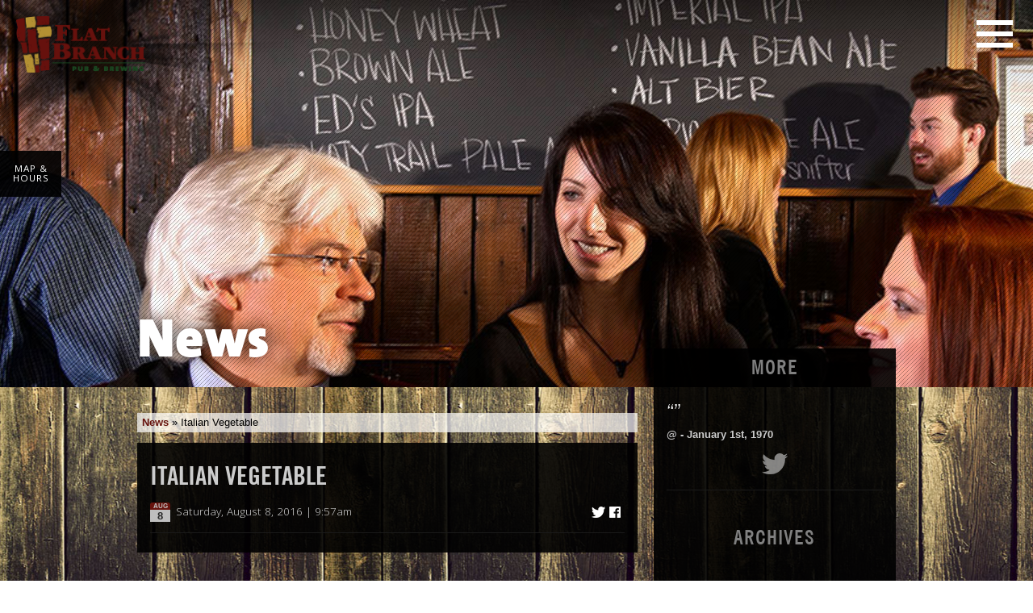

--- FILE ---
content_type: text/html; charset=UTF-8
request_url: https://www.flatbranch.com/?menu=italian-vegetable
body_size: 11942
content:
<!doctype html>

<!--
     Site designed and built by:
     DELTA SYSTEMS GROUP
     http://www.deltasys.com/
-->

<!--[if lt IE 7]> <html class="no-js ie6 oldie" lang="en-US"> <![endif]-->
<!--[if IE 7]>    <html class="no-js ie7 oldie" lang="en-US"> <![endif]-->
<!--[if IE 8]>    <html class="no-js ie8 oldie" lang="en-US"> <![endif]-->
<!--[if IE 9]>    <html class="no-js ie9" lang="en-US"> <![endif]-->
<!--[if gt IE 9]><!--> <html class="modern no-js" lang="en-US" itemscope itemtype="http://schema.org/Product"> <!--<![endif]-->
<head>
    <meta charset="UTF-8">

    <title>Italian Vegetable - Flat Branch Pub &amp; Brewing | &quot;Since 1994&quot;</title>
    <meta name="keywords" content="restaurant brew pub columbia mo beer food casual dining bar happy hour patio outdoor dining" />
    <meta name="author" content="Delta Systems Group - JustCallDelta.com">

    <link rel="shortcut icon" href="https://www.flatbranch.com/wp-content/themes/flatbranch/favicon.ico" type="image/x-icon" />

    
    <meta name="viewport" content="width=device-width, initial-scale=1, minimum-scale=1, maximum-scale=2, user-scalable=yes" />

    
    <link rel="stylesheet" type="text/css" media="all" href="https://www.flatbranch.com/wp-content/themes/flatbranch/css/flatbranch.css">

    <script src="https://www.flatbranch.com/wp-content/themes/flatbranch/js/libs/modernizr-2.6.2.min.js"></script>

    <meta name='robots' content='index, follow, max-image-preview:large, max-snippet:-1, max-video-preview:-1' />

	<!-- This site is optimized with the Yoast SEO plugin v26.9-RC1 - https://yoast.com/product/yoast-seo-wordpress/ -->
	<link rel="canonical" href="https://www.flatbranch.com/?menu=italian-vegetable" />
	<meta property="og:locale" content="en_US" />
	<meta property="og:type" content="article" />
	<meta property="og:title" content="Italian Vegetable - Flat Branch Pub &amp; Brewing" />
	<meta property="og:url" content="https://www.flatbranch.com/?menu=italian-vegetable" />
	<meta property="og:site_name" content="Flat Branch Pub &amp; Brewing" />
	<meta property="article:publisher" content="https://www.facebook.com/FlatBranch" />
	<meta property="og:image" content="https://www.flatbranch.com/wp-content/uploads/2014/09/FlatBranch-Logo-20-Years-Square.png" />
	<meta property="og:image:width" content="800" />
	<meta property="og:image:height" content="800" />
	<meta property="og:image:type" content="image/png" />
	<meta name="twitter:card" content="summary_large_image" />
	<meta name="twitter:site" content="@FlatBranchPub" />
	<script type="application/ld+json" class="yoast-schema-graph">{"@context":"https://schema.org","@graph":[{"@type":"WebPage","@id":"https://www.flatbranch.com/?menu=italian-vegetable","url":"https://www.flatbranch.com/?menu=italian-vegetable","name":"Italian Vegetable - Flat Branch Pub &amp; Brewing","isPartOf":{"@id":"https://www.flatbranch.com/#website"},"datePublished":"2016-08-06T14:57:25+00:00","breadcrumb":{"@id":"https://www.flatbranch.com/?menu=italian-vegetable#breadcrumb"},"inLanguage":"en-US","potentialAction":[{"@type":"ReadAction","target":["https://www.flatbranch.com/?menu=italian-vegetable"]}]},{"@type":"BreadcrumbList","@id":"https://www.flatbranch.com/?menu=italian-vegetable#breadcrumb","itemListElement":[{"@type":"ListItem","position":1,"name":"Home","item":"https://www.flatbranch.com/"},{"@type":"ListItem","position":2,"name":"Italian Vegetable"}]},{"@type":"WebSite","@id":"https://www.flatbranch.com/#website","url":"https://www.flatbranch.com/","name":"Flat Branch Pub &amp; Brewing","description":"&quot;Since 1994&quot;","publisher":{"@id":"https://www.flatbranch.com/#organization"},"potentialAction":[{"@type":"SearchAction","target":{"@type":"EntryPoint","urlTemplate":"https://www.flatbranch.com/?s={search_term_string}"},"query-input":{"@type":"PropertyValueSpecification","valueRequired":true,"valueName":"search_term_string"}}],"inLanguage":"en-US"},{"@type":"Organization","@id":"https://www.flatbranch.com/#organization","name":"Flat Branch Pub & Brewing","url":"https://www.flatbranch.com/","logo":{"@type":"ImageObject","inLanguage":"en-US","@id":"https://www.flatbranch.com/#/schema/logo/image/","url":"https://www.flatbranch.com/wp-content/uploads/2014/12/FBPB_20thLogo_RGB.jpg","contentUrl":"https://www.flatbranch.com/wp-content/uploads/2014/12/FBPB_20thLogo_RGB.jpg","width":3154,"height":1199,"caption":"Flat Branch Pub & Brewing"},"image":{"@id":"https://www.flatbranch.com/#/schema/logo/image/"},"sameAs":["https://www.facebook.com/FlatBranch","https://x.com/FlatBranchPub"]}]}</script>
	<!-- / Yoast SEO plugin. -->


<link rel='dns-prefetch' href='//www.flatbranch.com' />
<link rel='dns-prefetch' href='//ajax.googleapis.com' />
<link rel="alternate" title="oEmbed (JSON)" type="application/json+oembed" href="https://www.flatbranch.com/wp-json/oembed/1.0/embed?url=https%3A%2F%2Fwww.flatbranch.com%2F%3Fmenu%3Ditalian-vegetable" />
<link rel="alternate" title="oEmbed (XML)" type="text/xml+oembed" href="https://www.flatbranch.com/wp-json/oembed/1.0/embed?url=https%3A%2F%2Fwww.flatbranch.com%2F%3Fmenu%3Ditalian-vegetable&#038;format=xml" />
<style id='wp-img-auto-sizes-contain-inline-css' type='text/css'>
img:is([sizes=auto i],[sizes^="auto," i]){contain-intrinsic-size:3000px 1500px}
/*# sourceURL=wp-img-auto-sizes-contain-inline-css */
</style>
<style id='wp-emoji-styles-inline-css' type='text/css'>

	img.wp-smiley, img.emoji {
		display: inline !important;
		border: none !important;
		box-shadow: none !important;
		height: 1em !important;
		width: 1em !important;
		margin: 0 0.07em !important;
		vertical-align: -0.1em !important;
		background: none !important;
		padding: 0 !important;
	}
/*# sourceURL=wp-emoji-styles-inline-css */
</style>
<style id='wp-block-library-inline-css' type='text/css'>
:root{--wp-block-synced-color:#7a00df;--wp-block-synced-color--rgb:122,0,223;--wp-bound-block-color:var(--wp-block-synced-color);--wp-editor-canvas-background:#ddd;--wp-admin-theme-color:#007cba;--wp-admin-theme-color--rgb:0,124,186;--wp-admin-theme-color-darker-10:#006ba1;--wp-admin-theme-color-darker-10--rgb:0,107,160.5;--wp-admin-theme-color-darker-20:#005a87;--wp-admin-theme-color-darker-20--rgb:0,90,135;--wp-admin-border-width-focus:2px}@media (min-resolution:192dpi){:root{--wp-admin-border-width-focus:1.5px}}.wp-element-button{cursor:pointer}:root .has-very-light-gray-background-color{background-color:#eee}:root .has-very-dark-gray-background-color{background-color:#313131}:root .has-very-light-gray-color{color:#eee}:root .has-very-dark-gray-color{color:#313131}:root .has-vivid-green-cyan-to-vivid-cyan-blue-gradient-background{background:linear-gradient(135deg,#00d084,#0693e3)}:root .has-purple-crush-gradient-background{background:linear-gradient(135deg,#34e2e4,#4721fb 50%,#ab1dfe)}:root .has-hazy-dawn-gradient-background{background:linear-gradient(135deg,#faaca8,#dad0ec)}:root .has-subdued-olive-gradient-background{background:linear-gradient(135deg,#fafae1,#67a671)}:root .has-atomic-cream-gradient-background{background:linear-gradient(135deg,#fdd79a,#004a59)}:root .has-nightshade-gradient-background{background:linear-gradient(135deg,#330968,#31cdcf)}:root .has-midnight-gradient-background{background:linear-gradient(135deg,#020381,#2874fc)}:root{--wp--preset--font-size--normal:16px;--wp--preset--font-size--huge:42px}.has-regular-font-size{font-size:1em}.has-larger-font-size{font-size:2.625em}.has-normal-font-size{font-size:var(--wp--preset--font-size--normal)}.has-huge-font-size{font-size:var(--wp--preset--font-size--huge)}.has-text-align-center{text-align:center}.has-text-align-left{text-align:left}.has-text-align-right{text-align:right}.has-fit-text{white-space:nowrap!important}#end-resizable-editor-section{display:none}.aligncenter{clear:both}.items-justified-left{justify-content:flex-start}.items-justified-center{justify-content:center}.items-justified-right{justify-content:flex-end}.items-justified-space-between{justify-content:space-between}.screen-reader-text{border:0;clip-path:inset(50%);height:1px;margin:-1px;overflow:hidden;padding:0;position:absolute;width:1px;word-wrap:normal!important}.screen-reader-text:focus{background-color:#ddd;clip-path:none;color:#444;display:block;font-size:1em;height:auto;left:5px;line-height:normal;padding:15px 23px 14px;text-decoration:none;top:5px;width:auto;z-index:100000}html :where(.has-border-color){border-style:solid}html :where([style*=border-top-color]){border-top-style:solid}html :where([style*=border-right-color]){border-right-style:solid}html :where([style*=border-bottom-color]){border-bottom-style:solid}html :where([style*=border-left-color]){border-left-style:solid}html :where([style*=border-width]){border-style:solid}html :where([style*=border-top-width]){border-top-style:solid}html :where([style*=border-right-width]){border-right-style:solid}html :where([style*=border-bottom-width]){border-bottom-style:solid}html :where([style*=border-left-width]){border-left-style:solid}html :where(img[class*=wp-image-]){height:auto;max-width:100%}:where(figure){margin:0 0 1em}html :where(.is-position-sticky){--wp-admin--admin-bar--position-offset:var(--wp-admin--admin-bar--height,0px)}@media screen and (max-width:600px){html :where(.is-position-sticky){--wp-admin--admin-bar--position-offset:0px}}

/*# sourceURL=wp-block-library-inline-css */
</style><link rel='stylesheet' id='wc-blocks-style-css' href='https://www.flatbranch.com/wp-content/plugins/woocommerce/assets/client/blocks/wc-blocks.css?ver=wc-10.4.3' type='text/css' media='all' />
<style id='global-styles-inline-css' type='text/css'>
:root{--wp--preset--aspect-ratio--square: 1;--wp--preset--aspect-ratio--4-3: 4/3;--wp--preset--aspect-ratio--3-4: 3/4;--wp--preset--aspect-ratio--3-2: 3/2;--wp--preset--aspect-ratio--2-3: 2/3;--wp--preset--aspect-ratio--16-9: 16/9;--wp--preset--aspect-ratio--9-16: 9/16;--wp--preset--color--black: #000000;--wp--preset--color--cyan-bluish-gray: #abb8c3;--wp--preset--color--white: #ffffff;--wp--preset--color--pale-pink: #f78da7;--wp--preset--color--vivid-red: #cf2e2e;--wp--preset--color--luminous-vivid-orange: #ff6900;--wp--preset--color--luminous-vivid-amber: #fcb900;--wp--preset--color--light-green-cyan: #7bdcb5;--wp--preset--color--vivid-green-cyan: #00d084;--wp--preset--color--pale-cyan-blue: #8ed1fc;--wp--preset--color--vivid-cyan-blue: #0693e3;--wp--preset--color--vivid-purple: #9b51e0;--wp--preset--gradient--vivid-cyan-blue-to-vivid-purple: linear-gradient(135deg,rgb(6,147,227) 0%,rgb(155,81,224) 100%);--wp--preset--gradient--light-green-cyan-to-vivid-green-cyan: linear-gradient(135deg,rgb(122,220,180) 0%,rgb(0,208,130) 100%);--wp--preset--gradient--luminous-vivid-amber-to-luminous-vivid-orange: linear-gradient(135deg,rgb(252,185,0) 0%,rgb(255,105,0) 100%);--wp--preset--gradient--luminous-vivid-orange-to-vivid-red: linear-gradient(135deg,rgb(255,105,0) 0%,rgb(207,46,46) 100%);--wp--preset--gradient--very-light-gray-to-cyan-bluish-gray: linear-gradient(135deg,rgb(238,238,238) 0%,rgb(169,184,195) 100%);--wp--preset--gradient--cool-to-warm-spectrum: linear-gradient(135deg,rgb(74,234,220) 0%,rgb(151,120,209) 20%,rgb(207,42,186) 40%,rgb(238,44,130) 60%,rgb(251,105,98) 80%,rgb(254,248,76) 100%);--wp--preset--gradient--blush-light-purple: linear-gradient(135deg,rgb(255,206,236) 0%,rgb(152,150,240) 100%);--wp--preset--gradient--blush-bordeaux: linear-gradient(135deg,rgb(254,205,165) 0%,rgb(254,45,45) 50%,rgb(107,0,62) 100%);--wp--preset--gradient--luminous-dusk: linear-gradient(135deg,rgb(255,203,112) 0%,rgb(199,81,192) 50%,rgb(65,88,208) 100%);--wp--preset--gradient--pale-ocean: linear-gradient(135deg,rgb(255,245,203) 0%,rgb(182,227,212) 50%,rgb(51,167,181) 100%);--wp--preset--gradient--electric-grass: linear-gradient(135deg,rgb(202,248,128) 0%,rgb(113,206,126) 100%);--wp--preset--gradient--midnight: linear-gradient(135deg,rgb(2,3,129) 0%,rgb(40,116,252) 100%);--wp--preset--font-size--small: 13px;--wp--preset--font-size--medium: 20px;--wp--preset--font-size--large: 36px;--wp--preset--font-size--x-large: 42px;--wp--preset--spacing--20: 0.44rem;--wp--preset--spacing--30: 0.67rem;--wp--preset--spacing--40: 1rem;--wp--preset--spacing--50: 1.5rem;--wp--preset--spacing--60: 2.25rem;--wp--preset--spacing--70: 3.38rem;--wp--preset--spacing--80: 5.06rem;--wp--preset--shadow--natural: 6px 6px 9px rgba(0, 0, 0, 0.2);--wp--preset--shadow--deep: 12px 12px 50px rgba(0, 0, 0, 0.4);--wp--preset--shadow--sharp: 6px 6px 0px rgba(0, 0, 0, 0.2);--wp--preset--shadow--outlined: 6px 6px 0px -3px rgb(255, 255, 255), 6px 6px rgb(0, 0, 0);--wp--preset--shadow--crisp: 6px 6px 0px rgb(0, 0, 0);}:where(.is-layout-flex){gap: 0.5em;}:where(.is-layout-grid){gap: 0.5em;}body .is-layout-flex{display: flex;}.is-layout-flex{flex-wrap: wrap;align-items: center;}.is-layout-flex > :is(*, div){margin: 0;}body .is-layout-grid{display: grid;}.is-layout-grid > :is(*, div){margin: 0;}:where(.wp-block-columns.is-layout-flex){gap: 2em;}:where(.wp-block-columns.is-layout-grid){gap: 2em;}:where(.wp-block-post-template.is-layout-flex){gap: 1.25em;}:where(.wp-block-post-template.is-layout-grid){gap: 1.25em;}.has-black-color{color: var(--wp--preset--color--black) !important;}.has-cyan-bluish-gray-color{color: var(--wp--preset--color--cyan-bluish-gray) !important;}.has-white-color{color: var(--wp--preset--color--white) !important;}.has-pale-pink-color{color: var(--wp--preset--color--pale-pink) !important;}.has-vivid-red-color{color: var(--wp--preset--color--vivid-red) !important;}.has-luminous-vivid-orange-color{color: var(--wp--preset--color--luminous-vivid-orange) !important;}.has-luminous-vivid-amber-color{color: var(--wp--preset--color--luminous-vivid-amber) !important;}.has-light-green-cyan-color{color: var(--wp--preset--color--light-green-cyan) !important;}.has-vivid-green-cyan-color{color: var(--wp--preset--color--vivid-green-cyan) !important;}.has-pale-cyan-blue-color{color: var(--wp--preset--color--pale-cyan-blue) !important;}.has-vivid-cyan-blue-color{color: var(--wp--preset--color--vivid-cyan-blue) !important;}.has-vivid-purple-color{color: var(--wp--preset--color--vivid-purple) !important;}.has-black-background-color{background-color: var(--wp--preset--color--black) !important;}.has-cyan-bluish-gray-background-color{background-color: var(--wp--preset--color--cyan-bluish-gray) !important;}.has-white-background-color{background-color: var(--wp--preset--color--white) !important;}.has-pale-pink-background-color{background-color: var(--wp--preset--color--pale-pink) !important;}.has-vivid-red-background-color{background-color: var(--wp--preset--color--vivid-red) !important;}.has-luminous-vivid-orange-background-color{background-color: var(--wp--preset--color--luminous-vivid-orange) !important;}.has-luminous-vivid-amber-background-color{background-color: var(--wp--preset--color--luminous-vivid-amber) !important;}.has-light-green-cyan-background-color{background-color: var(--wp--preset--color--light-green-cyan) !important;}.has-vivid-green-cyan-background-color{background-color: var(--wp--preset--color--vivid-green-cyan) !important;}.has-pale-cyan-blue-background-color{background-color: var(--wp--preset--color--pale-cyan-blue) !important;}.has-vivid-cyan-blue-background-color{background-color: var(--wp--preset--color--vivid-cyan-blue) !important;}.has-vivid-purple-background-color{background-color: var(--wp--preset--color--vivid-purple) !important;}.has-black-border-color{border-color: var(--wp--preset--color--black) !important;}.has-cyan-bluish-gray-border-color{border-color: var(--wp--preset--color--cyan-bluish-gray) !important;}.has-white-border-color{border-color: var(--wp--preset--color--white) !important;}.has-pale-pink-border-color{border-color: var(--wp--preset--color--pale-pink) !important;}.has-vivid-red-border-color{border-color: var(--wp--preset--color--vivid-red) !important;}.has-luminous-vivid-orange-border-color{border-color: var(--wp--preset--color--luminous-vivid-orange) !important;}.has-luminous-vivid-amber-border-color{border-color: var(--wp--preset--color--luminous-vivid-amber) !important;}.has-light-green-cyan-border-color{border-color: var(--wp--preset--color--light-green-cyan) !important;}.has-vivid-green-cyan-border-color{border-color: var(--wp--preset--color--vivid-green-cyan) !important;}.has-pale-cyan-blue-border-color{border-color: var(--wp--preset--color--pale-cyan-blue) !important;}.has-vivid-cyan-blue-border-color{border-color: var(--wp--preset--color--vivid-cyan-blue) !important;}.has-vivid-purple-border-color{border-color: var(--wp--preset--color--vivid-purple) !important;}.has-vivid-cyan-blue-to-vivid-purple-gradient-background{background: var(--wp--preset--gradient--vivid-cyan-blue-to-vivid-purple) !important;}.has-light-green-cyan-to-vivid-green-cyan-gradient-background{background: var(--wp--preset--gradient--light-green-cyan-to-vivid-green-cyan) !important;}.has-luminous-vivid-amber-to-luminous-vivid-orange-gradient-background{background: var(--wp--preset--gradient--luminous-vivid-amber-to-luminous-vivid-orange) !important;}.has-luminous-vivid-orange-to-vivid-red-gradient-background{background: var(--wp--preset--gradient--luminous-vivid-orange-to-vivid-red) !important;}.has-very-light-gray-to-cyan-bluish-gray-gradient-background{background: var(--wp--preset--gradient--very-light-gray-to-cyan-bluish-gray) !important;}.has-cool-to-warm-spectrum-gradient-background{background: var(--wp--preset--gradient--cool-to-warm-spectrum) !important;}.has-blush-light-purple-gradient-background{background: var(--wp--preset--gradient--blush-light-purple) !important;}.has-blush-bordeaux-gradient-background{background: var(--wp--preset--gradient--blush-bordeaux) !important;}.has-luminous-dusk-gradient-background{background: var(--wp--preset--gradient--luminous-dusk) !important;}.has-pale-ocean-gradient-background{background: var(--wp--preset--gradient--pale-ocean) !important;}.has-electric-grass-gradient-background{background: var(--wp--preset--gradient--electric-grass) !important;}.has-midnight-gradient-background{background: var(--wp--preset--gradient--midnight) !important;}.has-small-font-size{font-size: var(--wp--preset--font-size--small) !important;}.has-medium-font-size{font-size: var(--wp--preset--font-size--medium) !important;}.has-large-font-size{font-size: var(--wp--preset--font-size--large) !important;}.has-x-large-font-size{font-size: var(--wp--preset--font-size--x-large) !important;}
/*# sourceURL=global-styles-inline-css */
</style>

<style id='classic-theme-styles-inline-css' type='text/css'>
/*! This file is auto-generated */
.wp-block-button__link{color:#fff;background-color:#32373c;border-radius:9999px;box-shadow:none;text-decoration:none;padding:calc(.667em + 2px) calc(1.333em + 2px);font-size:1.125em}.wp-block-file__button{background:#32373c;color:#fff;text-decoration:none}
/*# sourceURL=/wp-includes/css/classic-themes.min.css */
</style>
<link rel='stylesheet' id='woocommerce-layout-css' href='https://www.flatbranch.com/wp-content/plugins/woocommerce/assets/css/woocommerce-layout.css?ver=10.4.3' type='text/css' media='all' />
<link rel='stylesheet' id='woocommerce-smallscreen-css' href='https://www.flatbranch.com/wp-content/plugins/woocommerce/assets/css/woocommerce-smallscreen.css?ver=10.4.3' type='text/css' media='only screen and (max-width: 768px)' />
<link rel='stylesheet' id='woocommerce-general-css' href='https://www.flatbranch.com/wp-content/plugins/woocommerce/assets/css/woocommerce.css?ver=10.4.3' type='text/css' media='all' />
<style id='woocommerce-inline-inline-css' type='text/css'>
.woocommerce form .form-row .required { visibility: visible; }
/*# sourceURL=woocommerce-inline-inline-css */
</style>
<link rel='stylesheet' id='wpa-style-css' href='https://www.flatbranch.com/wp-content/plugins/wp-accessibility/css/wpa-style.css?ver=2.3.1' type='text/css' media='all' />
<style id='wpa-style-inline-css' type='text/css'>

.wpa-hide-ltr#skiplinks a, .wpa-hide-ltr#skiplinks a:hover, .wpa-hide-ltr#skiplinks a:visited {
	
}
.wpa-hide-ltr#skiplinks a:active,  .wpa-hide-ltr#skiplinks a:focus {
	background-color: #f1f1f1;
	box-shadow: 0 0 2px 2px rgba(0, 0, 0, 0.6);
	color: #0073aa;
	display: block;
	font-weight: 600;
	height: auto;
	line-height: normal;
	padding: 15px 23px 14px;
	position: absolute;
	left: 6px;
	top: var(--admin-bar-top);
	text-decoration: none;
	text-transform: none;
	width: auto;
	z-index: 100000;
}
	:root { --admin-bar-top : 7px; }
/*# sourceURL=wpa-style-inline-css */
</style>
<link rel='stylesheet' id='woocommerce-nyp-css' href='https://www.flatbranch.com/wp-content/plugins/woocommerce-name-your-price/assets/css/name-your-price.css?ver=2.6.0' type='text/css' media='all' />
<script type="text/javascript" src="https://ajax.googleapis.com/ajax/libs/jquery/1.12.4/jquery.min.js?ver=1.12.4" id="jquery-js"></script>
<script type="text/javascript" src="https://www.flatbranch.com/wp-content/plugins/woocommerce/assets/js/jquery-blockui/jquery.blockUI.min.js?ver=2.7.0-wc.10.4.3" id="wc-jquery-blockui-js" defer="defer" data-wp-strategy="defer"></script>
<script type="text/javascript" id="wc-add-to-cart-js-extra">
/* <![CDATA[ */
var wc_add_to_cart_params = {"ajax_url":"/wp-admin/admin-ajax.php","wc_ajax_url":"/?wc-ajax=%%endpoint%%","i18n_view_cart":"View cart","cart_url":"https://www.flatbranch.com/cart/","is_cart":"","cart_redirect_after_add":"no"};
//# sourceURL=wc-add-to-cart-js-extra
/* ]]> */
</script>
<script type="text/javascript" src="https://www.flatbranch.com/wp-content/plugins/woocommerce/assets/js/frontend/add-to-cart.min.js?ver=10.4.3" id="wc-add-to-cart-js" defer="defer" data-wp-strategy="defer"></script>
<script type="text/javascript" src="https://www.flatbranch.com/wp-content/plugins/woocommerce/assets/js/js-cookie/js.cookie.min.js?ver=2.1.4-wc.10.4.3" id="wc-js-cookie-js" defer="defer" data-wp-strategy="defer"></script>
<script type="text/javascript" id="woocommerce-js-extra">
/* <![CDATA[ */
var woocommerce_params = {"ajax_url":"/wp-admin/admin-ajax.php","wc_ajax_url":"/?wc-ajax=%%endpoint%%","i18n_password_show":"Show password","i18n_password_hide":"Hide password"};
//# sourceURL=woocommerce-js-extra
/* ]]> */
</script>
<script type="text/javascript" src="https://www.flatbranch.com/wp-content/plugins/woocommerce/assets/js/frontend/woocommerce.min.js?ver=10.4.3" id="woocommerce-js" defer="defer" data-wp-strategy="defer"></script>
<script type="text/javascript" src="https://www.flatbranch.com/wp-content/themes/flatbranch/js/libs/jquery-migrate-1.4.1.min.js?ver=1.4.1" id="jquery-migrate-js"></script>
<script type="text/javascript" src="https://www.flatbranch.com/wp-content/plugins/google-analyticator/external-tracking.min.js?ver=6.5.7" id="ga-external-tracking-js"></script>
<link rel="https://api.w.org/" href="https://www.flatbranch.com/wp-json/" /><link rel="EditURI" type="application/rsd+xml" title="RSD" href="https://www.flatbranch.com/xmlrpc.php?rsd" />

<link rel='shortlink' href='https://www.flatbranch.com/?p=2153' />
<script>  var el_i13_login_captcha=null; var el_i13_register_captcha=null; </script>	<noscript><style>.woocommerce-product-gallery{ opacity: 1 !important; }</style></noscript>
	<!-- Google Analytics Tracking by Google Analyticator 6.5.7 -->
<script type="text/javascript">
    var analyticsFileTypes = [];
    var analyticsSnippet = 'disabled';
    var analyticsEventTracking = 'enabled';
</script>
<script type="text/javascript">
	(function(i,s,o,g,r,a,m){i['GoogleAnalyticsObject']=r;i[r]=i[r]||function(){
	(i[r].q=i[r].q||[]).push(arguments)},i[r].l=1*new Date();a=s.createElement(o),
	m=s.getElementsByTagName(o)[0];a.async=1;a.src=g;m.parentNode.insertBefore(a,m)
	})(window,document,'script','//www.google-analytics.com/analytics.js','ga');
	ga('create', 'UA-34988731-1', 'auto');
 
	ga('send', 'pageview');
</script>
		<style type="text/css" id="wp-custom-css">
			.woocommerce form .form-row .input-checkbox {
	display:inline-block!important;
	top:0px;
}
body .woocommerce-terms-and-conditions-wrapper .woocommerce-form__input-checkbox {
	position: initial;
	top: 7px;
	-webkit-appearance: checkbox;
	border: 1px solid gray;
	height: 18px;
	width: 18px;
	-webkit-appearance: checkbox;
	appearance: checkbox;
}
.woocommerce-terms-and-conditions p, .woocommerce-terms-and-conditions h3, .woocommerce-terms-and-conditions h2,
.woocommerce-terms-and-conditions li,
.woocommerce-terms-and-conditions a {
	color: black!important;
}
#sidebar .content {
	line-height: 1.2em;
}

#sidebar .push_up h2 {
    padding: .4em 0;
    line-height: 1.2em;
    color: gray;
    font-family: "TradeGothic-CondEighteen", "Trade Gothic Cond Eighteen", "Trade Gothic Condensed Eighteen", "Trade Gothic", "TradeGothic", "Trade-Gothic", "ArialNarrow", "Arial-Narrow", "Arial Narrow", Arial, sans-serif;
    font-size: 1.5em;
    font-weight: 700;
    text-align: center;
    text-transform: uppercase;
    letter-spacing: 2px;
}
#sidebar .todays_specials.push_up h3 {
    color: #fff;
    display: inline;
    font-size: 1em;
    font-weight: 700;
    padding: 0;
    line-height: 0;
    font-family: "Open Sans";
    text-transform: none;
    letter-spacing: normal;
    text-align: initial;
}
#icon_nav.sprite {
	color:white!important;
}
.woocommerce div.product div.images.woocommerce-product-gallery {
	display:inline-block;
	float:none;
}
.woocommerce div.product .description-product ul {
    list-style: none;
    padding: 0 0 0 1em;
    margin: 0 0 1.618em;
    overflow: hidden;
    position: relative;
}
.woocommerce div.product .description-product ul::before {
    position: absolute;
    content: " ";
    width: 100%;
    bottom: 0;
    left: 0;
    border-bottom: 1px solid #cfc8d8;
    z-index: 1;
}
.woocommerce div.product .description-product ul li {
    background: #fff;
    color: #515151;
    z-index: 2;
    border-bottom-color: #fff;
}
.woocommerce div.product .description-product ul li {
    border: 1px solid #cfc8d8;
    background-color: #e9e6ed;
    color: #515151;
    display: inline-block;
    position: relative;
    z-index: 0;
    border-radius: 4px 4px 0 0;
    margin: 0 -5px;
    padding: 0 1em;
}
.woocommerce div.product .description-product ul li::before {
    box-shadow: 2px 2px 0 #fff;
}
.woocommerce div.product .description-product ul li a {
    color: #222 !important;
}
.woocommerce div.product .description-product ul li::after {
    box-shadow: -2px 2px 0 #fff;
}

.woocommerce div.product .description-product ul li::after {
    right: -5px;
    border-bottom-left-radius: 4px;
    border-width: 0 0 1px 1px;
    box-shadow: -2px 2px 0 #e9e6ed;
}
.select2-container--default .select2-selection--single .select2-selection__placeholder {
    color: black;
    background: white;
}
.woocommerce-billing-fields h2 {
	font-size: 1.875rem;
}
#main .gform_wrapper .gform_footer .gform_button[type="submit"] {
	color:white;
	background:black;
	background-color:black;
	border:1px solid white;
}
.skip-link
{
position:absolute;
left:-10000px;
top:auto;
width:1px;
height:1px;
overflow:hidden;
}
 
.skip-link:focus
{
position:static;
width:auto;
height:auto;
}

body.page #site_header #logo,
body.blog #site_header #logo,
body.archive #site_header #logo,
body.single #site_header #logo,
body.error404 #site_header #logo {
	width: 10rem;
}

@media only screen and (max-width: 480px) {
	body.page #site_header #logo,
	body.blog #site_header #logo,
	body.archive #site_header #logo,
	body.single #site_header #logo,
	body.error404 #site_header #logo {
		width: 7rem;
	}
}

a:focus,
label:focus,
#beer-filter:focus {
	outline: 2px solid #b28e32;
}		</style>
		<link rel='stylesheet' id='wc-stripe-blocks-checkout-style-css' href='https://www.flatbranch.com/wp-content/plugins/woocommerce-gateway-stripe/build/upe-blocks.css?ver=5149cca93b0373758856' type='text/css' media='all' />
</head>

<body class="wp-singular menu-template-default single single-menu postid-2153 wp-theme-flatbranch parallax theme-flatbranch woocommerce-no-js"gumby-parallax="0.5" style="background-image:url(https://www.flatbranch.com/wp-content/themes/flatbranch/img/backgrounds/wood.jpg);">
<a href="#skip" class="skip-link">Skip to main content</a>
    <div id="fb-root"></div>
    <script>(function(d, s, id) {
        var js, fjs = d.getElementsByTagName(s)[0];
        if (d.getElementById(id)) return;
        js = d.createElement(s); js.id = id;
        js.src = "//connect.facebook.net/en_US/sdk.js#xfbml=1&appId=1443117382638477&version=v2.0";
        fjs.parentNode.insertBefore(js, fjs);
    }(document, 'script', 'facebook-jssdk'));</script>

    <div id="site_wrapper">

        <header id="site_header">
            <div id="logo">
                <a href="/">
                    <img src="https://www.flatbranch.com/wp-content/themes/flatbranch/img/logo2@2x.png" srcset="https://www.flatbranch.com/wp-content/themes/flatbranch/img/logo2.png 1x, https://www.flatbranch.com/wp-content/themes/flatbranch/img/logo2@2x.png 2x" title="Flat Branch Pub & Brewing" width="325" height="142" alt="Flat Branch logo" />
                </a>
            </div>

            
            <a href="/map" class="map widget black_90"><div class="inner">			<div class="textwidget"><img src="https://www.flatbranch.com/wp-content/uploads/2014/09/map-100x66.jpg" alt="Map photo" /></div>
		<div class="text">Map &amp;<div>Hours</div></div></div></a>
            <a href="#primary_nav" id="icon_nav" class="open sprite icon-nav" role="button" aria-haspopup="menu" aria-expanded="false" aria-controls="primary_nav" title="Main Menu">Main Menu</a>
            <nav id="primary_nav" role="menu" aria-hidden="true">
                <div class="menu-main-container"><ul id="menu-main" class="menu"><li id="menu-item-176" class="main-menu-item  menu-item-even menu-item-depth-0 menu-item menu-item-type-post_type menu-item-object-page menu-item-home page-id-174" role="menuitem" style="background-image:url(https://www.flatbranch.com/wp-content/uploads/2014/09/nav-home.jpg);"><a href="https://www.flatbranch.com/" class="menu-link main-menu-link"><span class="title">Home</span><span class="desc"><span class="sprite icon-logo-sm"></span></span></a></li>
<li id="menu-item-40" class="main-menu-item  menu-item-even menu-item-depth-0 menu-item menu-item-type-post_type menu-item-object-page page-id-18" role="menuitem" style="background-image:url(https://www.flatbranch.com/wp-content/uploads/2014/09/nav-beer.jpg);"><a href="https://www.flatbranch.com/beer/" class="menu-link main-menu-link"><span class="title">Beer</span><span class="desc">brewed right here</span></a></li>
<li id="menu-item-41" class="main-menu-item  menu-item-even menu-item-depth-0 menu-item menu-item-type-post_type menu-item-object-page page-id-14" role="menuitem" style="background-image:url(https://www.flatbranch.com/wp-content/uploads/2014/09/nav-menu.jpg);"><a href="https://www.flatbranch.com/menu/" class="menu-link main-menu-link"><span class="title">Menu</span><span class="desc">fabulous food</span></a></li>
<li id="menu-item-39" class="main-menu-item  menu-item-even menu-item-depth-0 menu-item menu-item-type-post_type menu-item-object-page current_page_parent page-id-20" role="menuitem" style="background-image:url(https://www.flatbranch.com/wp-content/uploads/2014/09/nav-news.jpg);"><a href="https://www.flatbranch.com/news/" class="menu-link main-menu-link"><span class="title">News</span><span class="desc">what’s happening</span></a></li>
<li id="menu-item-3352" class="main-menu-item  menu-item-even menu-item-depth-0 menu-item menu-item-type-post_type menu-item-object-page page-id-2737" role="menuitem" style="background-image:url(https://www.flatbranch.com/wp-content/uploads/2017/04/flat-branch-gift-card.jpg);"><a href="https://www.flatbranch.com/shop/" class="menu-link main-menu-link"><span class="title">Shop</span><span class="desc">gift cards and more</span></a></li>
<li id="menu-item-37" class="main-menu-item  menu-item-even menu-item-depth-0 menu-item menu-item-type-post_type menu-item-object-page page-id-24" role="menuitem" style="background-image:url(https://www.flatbranch.com/wp-content/uploads/2014/09/nav-about.jpg);"><a href="https://www.flatbranch.com/about/" class="menu-link main-menu-link"><span class="title">About</span><span class="desc">flat branch info</span></a></li>
</ul><div class="close_wrapper black_95"><a href="#" class="close" role="button" title="Close Main Menu"><span class="sprite icon-nav-close">Close</span></a></div></div>            </nav>
        </header><!-- #site_header -->

        <section id="main" role="main">
            <div id="skip">


    <article class="page">

        <header class="page_header parallax black_95" gumby-parallax="0.75" style="background-image:url(https://www.flatbranch.com/wp-content/uploads/2014/09/header-news.jpg); background-position-y: 75%;">

    <div class="row">

        <div class="eight columns">

            <section class="headline">
                <h1 class="page_title title">News</h1>
                <span class="subhead">
                                </span>
            </section><!-- .headline -->

            
        </div>

    </div>

</header><!-- .page_header -->

    	<section class="page_content">

            <div class="row">
                <div class="eight columns">

                    <aside class="breadcrumbs white_70">
                        <span typeof="v:Breadcrumb"><a rel="v:url" property="v:title" title="Go to News" href="https://www.flatbranch.com/news/">News</a></span> &raquo; <span typeof="v:Breadcrumb"><span property="v:title">Italian Vegetable</span></span>                    </aside>

                    <div class="inner black_90">
                        <article class="post">
                            <h2>Italian Vegetable</h2>

                            <div class="date">    <div class="calendar small">
        <div class="month">Aug</div>
        <div class="day">8</div>
    </div><!-- .calendar -->
    <span class="text">Saturday, August 8, 2016 | 9:57am</span>
</div><!-- .date -->

                            <aside class="social_media">
    <ul>
        <li>
            <a href="https://twitter.com/share?url=https%3A%2F%2Fwww.flatbranch.com%2F%3Fmenu%3Ditalian-vegetable&amp;via=FlatBranchPub&amp;text=Italian+Vegetable" onclick="return !window.open(this.href, 'Tweet this', 'width=640,height=300')" class="sprite icon-twitter" title="Tweet this">Tweet this</a>
        </li>
        <li>
            <a href="https://www.facebook.com/sharer.php?s=100&p[title]=Italian+Vegetable%20%7C%20FlatBranch&p[summary]=&p[url]=https%3A%2F%2Fwww.flatbranch.com%2F%3Fmenu%3Ditalian-vegetable&p[images[0]=https%3A%2F%2Fwww.flatbranch.com%2Fwp-content%2Fthemes%2Fflatbranch%2Fimg%2Flogo2.png" onclick="return !window.open(this.href, 'Share this on Facebook', 'width=640,height=300')" class="sprite icon-facebook" title="Share this">Share this</a>
        </li>
    </ul>
</aside>

                            <div class="body">
                                                            </div>

                            <div class="meta">
                                                                                            </div><!-- .meta -->
                        </article>
                    </div>

                </div>

                <div class="four columns">
                    
    <aside id="sidebar">

        <section class="blog push_up black_90">

            <div class="content">
                <h2>More</h2>
                    <div class="textwidget twitter">
        <ul class="tweets">

                    <li class="tweet">
                <span class="text"><a href="https://twitter.com//status/" target="_blank">&ldquo;&rdquo;</a></span>
                <span class="info">
                    <a href="https://twitter.com/">@</a> - January 1st, 1970                </span>
            </li>
                </ul>
        <div class="icon text-center"><span class="sprite icon-twitter"></span></div>
    </div>
                    <div class="fb-like-box" data-href="https://www.facebook.com/pages/Flat-Branch-Pub-And-Brewery/261825210557279" data-width="268" data-colorscheme="dark" data-show-faces="true" data-header="false" data-stream="false" data-show-border="false"></div>
            </div>

            <div class="content"><h3>Archives</h3>
			<ul>
							</ul>

			</div><div class="content"><h3>Categories</h3>
			<ul>
				<li class="cat-item-none">No categories</li>			</ul>

			</div>
        </section><!-- .news -->

    </aside><!-- #sidebar -->
                </div><!-- .four.columns -->

            </div>
    	</section><!-- .page-content -->

    </article><!-- .page -->


      
    </div> <!-- skiplink div -->
        </section><!-- #main -->

        <div class="widgets_container_mobile"></div>

        <footer id="page_footer" class="black_95">
            <div class="row">

                <div class="copyright push_two four columns">
                    <span class="sprite icon-logo"></span>
                    <span class="text">&copy;2026 Flat Branch Pub &amp; Brewing</span>
                </div><!-- .copyright -->

                <div class="social_media four columns">
                    <ul>
                        <li>
                            <a href="https://www.facebook.com/FlatBranch" target="_blank" class="sprite icon-facebook" title="Like us on Facebook">Facebook</a>
                        </li>
                        <li>
                            <a href="https://twitter.com/FlatBranchPub" target="_blank" class="sprite icon-twitter" title="Follow the Pub on Twitter">The Pub</a>
                        </li>
                        <li>
                            <a href="https://www.tripadvisor.com/Restaurant_Review-g44257-d458985-Reviews-Flat_Branch_Pub_Brewing-Columbia_Missouri.html" target="_blank" class="sprite icon-tripadvisor" title="Find us on Tripadivsor">Tripadvisor</a>
                        </li>
                        <li>
                            <a href="https://www.yelp.com/biz/flat-branch-pub-and-brewing-columbia" target="_blank" class="sprite icon-yelp" title="Find us on Yelp">Yelp</a>
                        </li>
                        <li>
                            <a href="https://www.zomato.com/columbia-mo/flat-branch-pub-brewing-columbia" target="_blank" class="sprite icon-urbanspoon" title="Find us on Zomato">Zomato</a>
                        </li>
                    </ul>
                </div><!-- .social_media -->

            </div>
        </footer><!-- #page_footer -->

    </div><!-- #page_wrapper -->

    <!-- Gumby scripts init -->
    <script gumby-touch="https://www.flatbranch.com/wp-content/themes/flatbranch/js/libs" src="https://www.flatbranch.com/wp-content/themes/flatbranch/js/libs/gumby.min.js"></script>
	<script src="https://www.flatbranch.com/wp-content/themes/flatbranch/bower_components/gumby-parallax/gumby.parallax.js"></script>

    <!-- Custom scripts init -->
    <script src="https://www.flatbranch.com/wp-content/themes/flatbranch/js/plugins.js"></script>
    <script src="https://www.flatbranch.com/wp-content/themes/flatbranch/js/main.js"></script>

    <script src="https://maps.googleapis.com/maps/api/js?key=AIzaSyDvwpwjK-fSiqvGMwQ7j0ItAdZWxiYFivk"></script>

    <script type="speculationrules">
{"prefetch":[{"source":"document","where":{"and":[{"href_matches":"/*"},{"not":{"href_matches":["/wp-*.php","/wp-admin/*","/wp-content/uploads/*","/wp-content/*","/wp-content/plugins/*","/wp-content/themes/flatbranch/*","/*\\?(.+)"]}},{"not":{"selector_matches":"a[rel~=\"nofollow\"]"}},{"not":{"selector_matches":".no-prefetch, .no-prefetch a"}}]},"eagerness":"conservative"}]}
</script>
															  
				<script type='text/javascript'>
		(function () {
			var c = document.body.className;
			c = c.replace(/woocommerce-no-js/, 'woocommerce-js');
			document.body.className = c;
		})();
	</script>
	<script type="text/javascript" src="https://www.flatbranch.com/wp-content/plugins/woocommerce/assets/js/sourcebuster/sourcebuster.min.js?ver=10.4.3" id="sourcebuster-js-js"></script>
<script type="text/javascript" id="wc-order-attribution-js-extra">
/* <![CDATA[ */
var wc_order_attribution = {"params":{"lifetime":1.0e-5,"session":30,"base64":false,"ajaxurl":"https://www.flatbranch.com/wp-admin/admin-ajax.php","prefix":"wc_order_attribution_","allowTracking":true},"fields":{"source_type":"current.typ","referrer":"current_add.rf","utm_campaign":"current.cmp","utm_source":"current.src","utm_medium":"current.mdm","utm_content":"current.cnt","utm_id":"current.id","utm_term":"current.trm","utm_source_platform":"current.plt","utm_creative_format":"current.fmt","utm_marketing_tactic":"current.tct","session_entry":"current_add.ep","session_start_time":"current_add.fd","session_pages":"session.pgs","session_count":"udata.vst","user_agent":"udata.uag"}};
//# sourceURL=wc-order-attribution-js-extra
/* ]]> */
</script>
<script type="text/javascript" src="https://www.flatbranch.com/wp-content/plugins/woocommerce/assets/js/frontend/order-attribution.min.js?ver=10.4.3" id="wc-order-attribution-js"></script>
<script type="text/javascript" id="wp-accessibility-js-extra">
/* <![CDATA[ */
var wpa = {"skiplinks":{"enabled":true,"output":""},"target":"1","tabindex":"1","underline":{"enabled":false,"target":"a"},"videos":"","dir":"ltr","viewport":"1","lang":"en-US","titles":"1","labels":"1","wpalabels":{"s":"Search","author":"Name","email":"Email","url":"Website","comment":"Comment"},"alt":"","altSelector":".hentry img[alt]:not([alt=\"\"]), .comment-content img[alt]:not([alt=\"\"]), #content img[alt]:not([alt=\"\"]),.entry-content img[alt]:not([alt=\"\"])","current":"","errors":"","tracking":"1","ajaxurl":"https://www.flatbranch.com/wp-admin/admin-ajax.php","security":"63670a30e5","action":"wpa_stats_action","url":"https://www.flatbranch.com/","post_id":"2153","continue":"","pause":"Pause video","play":"Play video","restUrl":"https://www.flatbranch.com/wp-json/wp/v2/media","ldType":"button","ldHome":"https://www.flatbranch.com","ldText":"\u003Cspan class=\"dashicons dashicons-media-text\" aria-hidden=\"true\"\u003E\u003C/span\u003E\u003Cspan class=\"screen-reader\"\u003ELong Description\u003C/span\u003E"};
//# sourceURL=wp-accessibility-js-extra
/* ]]> */
</script>
<script type="text/javascript" src="https://www.flatbranch.com/wp-content/plugins/wp-accessibility/js/wp-accessibility.min.js?ver=2.3.1" id="wp-accessibility-js" defer="defer" data-wp-strategy="defer"></script>
<script id="wp-emoji-settings" type="application/json">
{"baseUrl":"https://s.w.org/images/core/emoji/17.0.2/72x72/","ext":".png","svgUrl":"https://s.w.org/images/core/emoji/17.0.2/svg/","svgExt":".svg","source":{"concatemoji":"https://www.flatbranch.com/wp-includes/js/wp-emoji-release.min.js?ver=6.9"}}
</script>
<script type="module">
/* <![CDATA[ */
/*! This file is auto-generated */
const a=JSON.parse(document.getElementById("wp-emoji-settings").textContent),o=(window._wpemojiSettings=a,"wpEmojiSettingsSupports"),s=["flag","emoji"];function i(e){try{var t={supportTests:e,timestamp:(new Date).valueOf()};sessionStorage.setItem(o,JSON.stringify(t))}catch(e){}}function c(e,t,n){e.clearRect(0,0,e.canvas.width,e.canvas.height),e.fillText(t,0,0);t=new Uint32Array(e.getImageData(0,0,e.canvas.width,e.canvas.height).data);e.clearRect(0,0,e.canvas.width,e.canvas.height),e.fillText(n,0,0);const a=new Uint32Array(e.getImageData(0,0,e.canvas.width,e.canvas.height).data);return t.every((e,t)=>e===a[t])}function p(e,t){e.clearRect(0,0,e.canvas.width,e.canvas.height),e.fillText(t,0,0);var n=e.getImageData(16,16,1,1);for(let e=0;e<n.data.length;e++)if(0!==n.data[e])return!1;return!0}function u(e,t,n,a){switch(t){case"flag":return n(e,"\ud83c\udff3\ufe0f\u200d\u26a7\ufe0f","\ud83c\udff3\ufe0f\u200b\u26a7\ufe0f")?!1:!n(e,"\ud83c\udde8\ud83c\uddf6","\ud83c\udde8\u200b\ud83c\uddf6")&&!n(e,"\ud83c\udff4\udb40\udc67\udb40\udc62\udb40\udc65\udb40\udc6e\udb40\udc67\udb40\udc7f","\ud83c\udff4\u200b\udb40\udc67\u200b\udb40\udc62\u200b\udb40\udc65\u200b\udb40\udc6e\u200b\udb40\udc67\u200b\udb40\udc7f");case"emoji":return!a(e,"\ud83e\u1fac8")}return!1}function f(e,t,n,a){let r;const o=(r="undefined"!=typeof WorkerGlobalScope&&self instanceof WorkerGlobalScope?new OffscreenCanvas(300,150):document.createElement("canvas")).getContext("2d",{willReadFrequently:!0}),s=(o.textBaseline="top",o.font="600 32px Arial",{});return e.forEach(e=>{s[e]=t(o,e,n,a)}),s}function r(e){var t=document.createElement("script");t.src=e,t.defer=!0,document.head.appendChild(t)}a.supports={everything:!0,everythingExceptFlag:!0},new Promise(t=>{let n=function(){try{var e=JSON.parse(sessionStorage.getItem(o));if("object"==typeof e&&"number"==typeof e.timestamp&&(new Date).valueOf()<e.timestamp+604800&&"object"==typeof e.supportTests)return e.supportTests}catch(e){}return null}();if(!n){if("undefined"!=typeof Worker&&"undefined"!=typeof OffscreenCanvas&&"undefined"!=typeof URL&&URL.createObjectURL&&"undefined"!=typeof Blob)try{var e="postMessage("+f.toString()+"("+[JSON.stringify(s),u.toString(),c.toString(),p.toString()].join(",")+"));",a=new Blob([e],{type:"text/javascript"});const r=new Worker(URL.createObjectURL(a),{name:"wpTestEmojiSupports"});return void(r.onmessage=e=>{i(n=e.data),r.terminate(),t(n)})}catch(e){}i(n=f(s,u,c,p))}t(n)}).then(e=>{for(const n in e)a.supports[n]=e[n],a.supports.everything=a.supports.everything&&a.supports[n],"flag"!==n&&(a.supports.everythingExceptFlag=a.supports.everythingExceptFlag&&a.supports[n]);var t;a.supports.everythingExceptFlag=a.supports.everythingExceptFlag&&!a.supports.flag,a.supports.everything||((t=a.source||{}).concatemoji?r(t.concatemoji):t.wpemoji&&t.twemoji&&(r(t.twemoji),r(t.wpemoji)))});
//# sourceURL=https://www.flatbranch.com/wp-includes/js/wp-emoji-loader.min.js
/* ]]> */
</script>

    <!-- Prompt IE 6 users to install Chrome Frame. Remove this if you want to support IE 6.
	   chromium.org/developers/how-tos/chrome-frame-getting-started -->
	<!--[if lt IE 7 ]>
	<script src="//ajax.googleapis.com/ajax/libs/chrome-frame/1.0.3/CFInstall.min.js"></script>
	<script>window.attachEvent('onload',function(){CFInstall.check({mode:'overlay'})})</script>
	<![endif]-->

</body>
</html>


--- FILE ---
content_type: application/javascript
request_url: https://www.flatbranch.com/wp-content/themes/flatbranch/bower_components/gumby-parallax/gumby.parallax.js
body_size: 617
content:
/**
* Gumby Parallax
*/
!function() {

	'use strict';

	// define module class and init only if we're on touch devices
	if(Gumby.gumbyTouch) {
		return;
	}

	function Parallax($el) {

		Gumby.debug('Initializing Parallax', $el);

		this.$el = $el;
		this.$holder = {};
		this.ratio = this.offset = 0;

		var scope = this;

		this.setup();

		// re-initialize module
		this.$el.on('gumby.initialize', function() {
			Gumby.debug('Re-initializing Parallax', scope.$el);
			scope.setup();
		});

		// set starting position of background image
		this.setPosition();

		this.$holder.scroll(function() {
			scope.scroll();
		});

		// this should update windows that load scrolled
		this.scroll();
	}

	Parallax.prototype.setup = function() {
		this.$holder = Gumby.selectAttr.apply(this.$el, ['holder']);
		this.ratio = Number(Gumby.selectAttr.apply(this.$el, ['parallax'])) || 1;
		this.offset = Number(Gumby.selectAttr.apply(this.$el, ['offset'])) || 0;

		// find background x position, has to be filtered from 'x y'
		this.xPos = this.$el.css('backgroundPosition').split(' ')[0];
		// if not set in CSS it'll be 0%, default to 50%
		if(!this.xPos || this.xPos === '0%') {
			this.xPos = '50%';
		}

		// calculate starting bg position
		this.startPos = ((this.$el.offset().top - this.offset) * this.ratio);

		// find holder element
		if(this.$holder) {
			this.$holder = $(this.$holder);
		}

		// no holder element so default to window
		if(!this.$holder || !this.$holder.length) {
			this.$holder = $(window);

		// holder is set and not window so add to offset calc
		} else {
			// calculate starting bg position
			this.startPos -= this.$holder.offset().top;
		}
	};

	// update bg position based on scroll and parallax ratio
	Parallax.prototype.scroll = function() {
		this.setPosition(this.startPos - (this.$holder.scrollTop() * this.ratio));
	};

	// set background y axis position with 50% x axis
	Parallax.prototype.setPosition = function(yPos) {
		this.$el.css('backgroundPosition', this.xPos+' '+yPos+'px');
	};

	// add initialisation
	Gumby.addInitalisation('parallax', function() {
		$('.parallax').each(function() {
			var $this = $(this);
			// this element has already been initialized
			if($this.data('isParallax')) {
				return true;
			}
			// mark element as initialized
			$this.data('isParallax', true);
			new Parallax($this);
		});
	});

	// register UI module
	Gumby.UIModule({
		module: 'parallax',
		events: [],
		init: function() {
			Gumby.initialize('parallax');
		}
	});
}();
